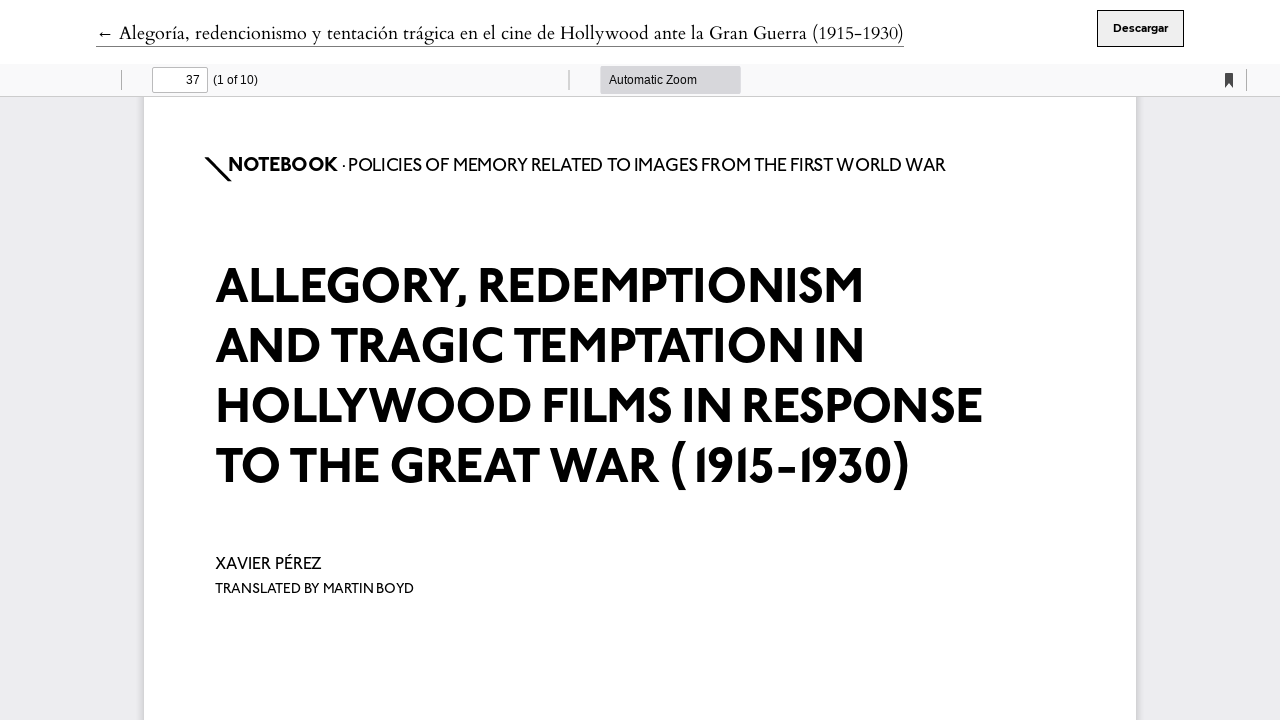

--- FILE ---
content_type: text/html; charset=utf-8
request_url: https://revistaatalante.com/index.php/atalante/article/view/303/318
body_size: 759
content:

<!DOCTYPE html>
<html lang="es-ES" xml:lang="es-ES">
<head>
	<meta charset="utf-8">
	<meta name="viewport" content="width=device-width, initial-scale=1.0">
	<title>
		Vista de Alegoría, redencionismo y tentación trágica en el cine de Hollywood ante la Gran Guerra (1915-1930)
							| L'Atalante. Revista de estudios cinematográficos
			</title>

	
<link rel="icon" href="https://revistaatalante.com/public/journals/1/favicon_es_ES.png">
<meta name="generator" content="Open Journal Systems 3.3.0.13">
	<link rel="stylesheet" href="https://revistaatalante.com/plugins/themes/classic/resources/app.min.css?v=3.3.0.13" type="text/css" /><link rel="stylesheet" href="https://revistaatalante.com/index.php/atalante/$$$call$$$/page/page/css?name=stylesheet" type="text/css" /><link rel="stylesheet" href="https://revistaatalante.com/public/journals/1/styleSheet.css?d=2023-04-18+14%3A39%3A06" type="text/css" />
</head>
<body class="page-view-pdf">
	<div class="pdf-header">
		<div class="pdf-return-article">
			<a href="https://revistaatalante.com/index.php/atalante/article/view/303" class="back-button">
				←
				<span class="sr-only">
											Volver a los detalles del artículo
									</span>
									Alegoría, redencionismo y tentación trágica en el cine de Hollywood ante la Gran Guerra (1915-1930)
							</a>
		</div>
				<div class="pdf-download-button">
			<a href="https://revistaatalante.com/index.php/atalante/article/download/303/318/1136" class="btn btn-primary" download>
				<span class="label">
					Descargar
				</span>
			</a>
		</div>
	</div>

	<div id="pdfCanvasContainer" class="pdf-frame">
		<iframe src="https://revistaatalante.com/plugins/generic/pdfJsViewer/pdf.js/web/viewer.html?file=https%3A%2F%2Frevistaatalante.com%2Findex.php%2Fatalante%2Farticle%2Fdownload%2F303%2F318%2F1136" width="100%" height="100%" style="min-height: 500px;" allowfullscreen webkitallowfullscreen></iframe>
	</div>
	
</body>
</html>


--- FILE ---
content_type: text/css
request_url: https://revistaatalante.com/public/journals/1/styleSheet.css?d=2023-04-18+14%3A39%3A06
body_size: 355
content:
@import url('https://fonts.googleapis.com/css2?family=Aleo:wght@300&display=swap');
@import url('https://fonts.googleapis.com/css2?family=Aleo:wght@300;700&display=swap');

p, 
.summary_title,
.description_text strong,
.announcement-summary-heading {
    font-family: 'Aleo', sans-serif;
}
.summary_title,
.description_text strong {
    font-weight: 700;
}
h1, 
h2, 
.description_label,
.additional_content p:first-of-type {
    font-family: 'Montserrat',sans-serif;
    font-weight: 600;
    text-transform: uppercase;
}
h1 strong {
    font-weight: 600;
}

.description_label {
    font-size: 1.5rem;
    margin-bottom: 1rem;
}

.description_text p:first-of-type {
    margin-top: 1rem;
}
.current_issue_label {
    text-transform: initial;
}

.site-footer {
    background-color: #EFEFEF;
}
.site-footer .row .col-4 {
    max-width: initial;
}
@media screen and (max-width: 767px) {
    img.journal-logo {
        max-width: 300px;
    }
    .site-footer .row {
        flex-direction: column;
        align-items: center;
    }
    .site-footer .row .col-4 {
        width: auto;
    }
}
@media screen and (max-width: 991px) {
    .site-footer .row .col-4 {
        margin-bottom: 1.5rem;
    }
}
.page_issue .issue-header {
    margin-bottom: 2rem;
}
